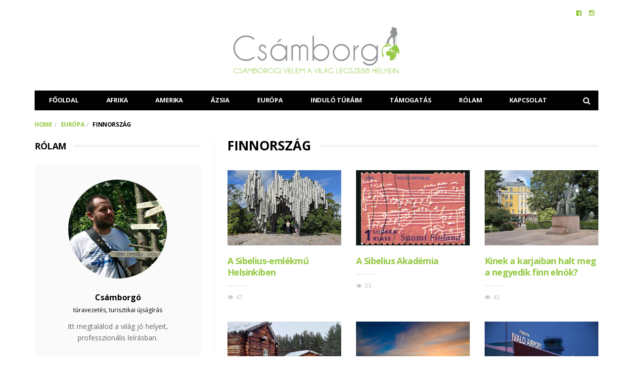

--- FILE ---
content_type: text/html; charset=UTF-8
request_url: https://csamborgo.hu/category/europa/finnorszag/
body_size: 12608
content:
<!DOCTYPE html>
<!--[if lt IE 7 ]><html class="ie ie6" lang="hu"> <![endif]-->
<!--[if IE 7 ]><html class="ie ie7" lang="hu"> <![endif]-->
<!--[if IE 8 ]><html class="ie ie8" lang="hu"> <![endif]-->
<!--[if (gte IE 9)|!(IE)]><!--><html lang="hu">
<head>

	<meta charset="UTF-8">
	<meta name="viewport" content="user-scalable=yes, width=device-width, initial-scale=1.0, maximum-scale=1">

	<!--[if IE]><meta http-equiv="X-UA-Compatible" content="IE=edge" /><![endif]-->

	<link rel="pingback" href="https://csamborgo.hu/xmlrpc.php">

	<title>Finnország &#8211; Csámborgó</title>
<meta name='robots' content='max-image-preview:large'/>
<link rel='dns-prefetch' href='//www.googletagmanager.com'/>
<link rel='dns-prefetch' href='//fonts.googleapis.com'/>
<link rel="alternate" type="application/rss+xml" title="Csámborgó &raquo; hírcsatorna" href="https://csamborgo.hu/feed/"/>
<link rel="alternate" type="application/rss+xml" title="Csámborgó &raquo; hozzászólás hírcsatorna" href="https://csamborgo.hu/comments/feed/"/>
<link rel="alternate" type="application/rss+xml" title="Csámborgó &raquo; Finnország kategória hírcsatorna" href="https://csamborgo.hu/category/europa/finnorszag/feed/"/>
<script type="text/javascript">//<![CDATA[
window._wpemojiSettings={"baseUrl":"https:\/\/s.w.org\/images\/core\/emoji\/15.0.3\/72x72\/","ext":".png","svgUrl":"https:\/\/s.w.org\/images\/core\/emoji\/15.0.3\/svg\/","svgExt":".svg","source":{"concatemoji":"https:\/\/csamborgo.hu\/wp-includes\/js\/wp-emoji-release.min.js?ver=6.6.2"}};!function(i,n){var o,s,e;function c(e){try{var t={supportTests:e,timestamp:(new Date).valueOf()};sessionStorage.setItem(o,JSON.stringify(t))}catch(e){}}function p(e,t,n){e.clearRect(0,0,e.canvas.width,e.canvas.height),e.fillText(t,0,0);var t=new Uint32Array(e.getImageData(0,0,e.canvas.width,e.canvas.height).data),r=(e.clearRect(0,0,e.canvas.width,e.canvas.height),e.fillText(n,0,0),new Uint32Array(e.getImageData(0,0,e.canvas.width,e.canvas.height).data));return t.every(function(e,t){return e===r[t]})}function u(e,t,n){switch(t){case"flag":return n(e,"\ud83c\udff3\ufe0f\u200d\u26a7\ufe0f","\ud83c\udff3\ufe0f\u200b\u26a7\ufe0f")?!1:!n(e,"\ud83c\uddfa\ud83c\uddf3","\ud83c\uddfa\u200b\ud83c\uddf3")&&!n(e,"\ud83c\udff4\udb40\udc67\udb40\udc62\udb40\udc65\udb40\udc6e\udb40\udc67\udb40\udc7f","\ud83c\udff4\u200b\udb40\udc67\u200b\udb40\udc62\u200b\udb40\udc65\u200b\udb40\udc6e\u200b\udb40\udc67\u200b\udb40\udc7f");case"emoji":return!n(e,"\ud83d\udc26\u200d\u2b1b","\ud83d\udc26\u200b\u2b1b")}return!1}function f(e,t,n){var r="undefined"!=typeof WorkerGlobalScope&&self instanceof WorkerGlobalScope?new OffscreenCanvas(300,150):i.createElement("canvas"),a=r.getContext("2d",{willReadFrequently:!0}),o=(a.textBaseline="top",a.font="600 32px Arial",{});return e.forEach(function(e){o[e]=t(a,e,n)}),o}function t(e){var t=i.createElement("script");t.src=e,t.defer=!0,i.head.appendChild(t)}"undefined"!=typeof Promise&&(o="wpEmojiSettingsSupports",s=["flag","emoji"],n.supports={everything:!0,everythingExceptFlag:!0},e=new Promise(function(e){i.addEventListener("DOMContentLoaded",e,{once:!0})}),new Promise(function(t){var n=function(){try{var e=JSON.parse(sessionStorage.getItem(o));if("object"==typeof e&&"number"==typeof e.timestamp&&(new Date).valueOf()<e.timestamp+604800&&"object"==typeof e.supportTests)return e.supportTests}catch(e){}return null}();if(!n){if("undefined"!=typeof Worker&&"undefined"!=typeof OffscreenCanvas&&"undefined"!=typeof URL&&URL.createObjectURL&&"undefined"!=typeof Blob)try{var e="postMessage("+f.toString()+"("+[JSON.stringify(s),u.toString(),p.toString()].join(",")+"));",r=new Blob([e],{type:"text/javascript"}),a=new Worker(URL.createObjectURL(r),{name:"wpTestEmojiSupports"});return void(a.onmessage=function(e){c(n=e.data),a.terminate(),t(n)})}catch(e){}c(n=f(s,u,p))}t(n)}).then(function(e){for(var t in e)n.supports[t]=e[t],n.supports.everything=n.supports.everything&&n.supports[t],"flag"!==t&&(n.supports.everythingExceptFlag=n.supports.everythingExceptFlag&&n.supports[t]);n.supports.everythingExceptFlag=n.supports.everythingExceptFlag&&!n.supports.flag,n.DOMReady=!1,n.readyCallback=function(){n.DOMReady=!0}}).then(function(){return e}).then(function(){var e;n.supports.everything||(n.readyCallback(),(e=n.source||{}).concatemoji?t(e.concatemoji):e.wpemoji&&e.twemoji&&(t(e.twemoji),t(e.wpemoji)))}))}((window,document),window._wpemojiSettings);
//]]></script>
<link rel='stylesheet' id='sbi_styles-css' href='https://csamborgo.hu/wp-content/plugins/instagram-feed/css/A.sbi-styles.min.css,qver=6.10.0.pagespeed.cf.p1u9oH-QiB.css' type='text/css' media='all'/>
<style id='wp-emoji-styles-inline-css' type='text/css'>img.wp-smiley,img.emoji{display:inline!important;border:none!important;box-shadow:none!important;height:1em!important;width:1em!important;margin:0 .07em!important;vertical-align:-.1em!important;background:none!important;padding:0!important}</style>
<link rel='stylesheet' id='wp-block-library-css' href='https://csamborgo.hu/wp-includes/css/dist/block-library/A.style.min.css,qver=6.6.2.pagespeed.cf.wKYjcZoIuW.css' type='text/css' media='all'/>
<style id='classic-theme-styles-inline-css' type='text/css'>.wp-block-button__link{color:#fff;background-color:#32373c;border-radius:9999px;box-shadow:none;text-decoration:none;padding:calc(.667em + 2px) calc(1.333em + 2px);font-size:1.125em}.wp-block-file__button{background:#32373c;color:#fff;text-decoration:none}</style>
<style id='global-styles-inline-css' type='text/css'>:root{--wp--preset--aspect-ratio--square:1;--wp--preset--aspect-ratio--4-3: 4/3;--wp--preset--aspect-ratio--3-4: 3/4;--wp--preset--aspect-ratio--3-2: 3/2;--wp--preset--aspect-ratio--2-3: 2/3;--wp--preset--aspect-ratio--16-9: 16/9;--wp--preset--aspect-ratio--9-16: 9/16;--wp--preset--color--black:#000;--wp--preset--color--cyan-bluish-gray:#abb8c3;--wp--preset--color--white:#fff;--wp--preset--color--pale-pink:#f78da7;--wp--preset--color--vivid-red:#cf2e2e;--wp--preset--color--luminous-vivid-orange:#ff6900;--wp--preset--color--luminous-vivid-amber:#fcb900;--wp--preset--color--light-green-cyan:#7bdcb5;--wp--preset--color--vivid-green-cyan:#00d084;--wp--preset--color--pale-cyan-blue:#8ed1fc;--wp--preset--color--vivid-cyan-blue:#0693e3;--wp--preset--color--vivid-purple:#9b51e0;--wp--preset--gradient--vivid-cyan-blue-to-vivid-purple:linear-gradient(135deg,rgba(6,147,227,1) 0%,#9b51e0 100%);--wp--preset--gradient--light-green-cyan-to-vivid-green-cyan:linear-gradient(135deg,#7adcb4 0%,#00d082 100%);--wp--preset--gradient--luminous-vivid-amber-to-luminous-vivid-orange:linear-gradient(135deg,rgba(252,185,0,1) 0%,rgba(255,105,0,1) 100%);--wp--preset--gradient--luminous-vivid-orange-to-vivid-red:linear-gradient(135deg,rgba(255,105,0,1) 0%,#cf2e2e 100%);--wp--preset--gradient--very-light-gray-to-cyan-bluish-gray:linear-gradient(135deg,#eee 0%,#a9b8c3 100%);--wp--preset--gradient--cool-to-warm-spectrum:linear-gradient(135deg,#4aeadc 0%,#9778d1 20%,#cf2aba 40%,#ee2c82 60%,#fb6962 80%,#fef84c 100%);--wp--preset--gradient--blush-light-purple:linear-gradient(135deg,#ffceec 0%,#9896f0 100%);--wp--preset--gradient--blush-bordeaux:linear-gradient(135deg,#fecda5 0%,#fe2d2d 50%,#6b003e 100%);--wp--preset--gradient--luminous-dusk:linear-gradient(135deg,#ffcb70 0%,#c751c0 50%,#4158d0 100%);--wp--preset--gradient--pale-ocean:linear-gradient(135deg,#fff5cb 0%,#b6e3d4 50%,#33a7b5 100%);--wp--preset--gradient--electric-grass:linear-gradient(135deg,#caf880 0%,#71ce7e 100%);--wp--preset--gradient--midnight:linear-gradient(135deg,#020381 0%,#2874fc 100%);--wp--preset--font-size--small:13px;--wp--preset--font-size--medium:20px;--wp--preset--font-size--large:36px;--wp--preset--font-size--x-large:42px;--wp--preset--spacing--20:.44rem;--wp--preset--spacing--30:.67rem;--wp--preset--spacing--40:1rem;--wp--preset--spacing--50:1.5rem;--wp--preset--spacing--60:2.25rem;--wp--preset--spacing--70:3.38rem;--wp--preset--spacing--80:5.06rem;--wp--preset--shadow--natural:6px 6px 9px rgba(0,0,0,.2);--wp--preset--shadow--deep:12px 12px 50px rgba(0,0,0,.4);--wp--preset--shadow--sharp:6px 6px 0 rgba(0,0,0,.2);--wp--preset--shadow--outlined:6px 6px 0 -3px rgba(255,255,255,1) , 6px 6px rgba(0,0,0,1);--wp--preset--shadow--crisp:6px 6px 0 rgba(0,0,0,1)}:where(.is-layout-flex){gap:.5em}:where(.is-layout-grid){gap:.5em}body .is-layout-flex{display:flex}.is-layout-flex{flex-wrap:wrap;align-items:center}.is-layout-flex > :is(*, div){margin:0}body .is-layout-grid{display:grid}.is-layout-grid > :is(*, div){margin:0}:where(.wp-block-columns.is-layout-flex){gap:2em}:where(.wp-block-columns.is-layout-grid){gap:2em}:where(.wp-block-post-template.is-layout-flex){gap:1.25em}:where(.wp-block-post-template.is-layout-grid){gap:1.25em}.has-black-color{color:var(--wp--preset--color--black)!important}.has-cyan-bluish-gray-color{color:var(--wp--preset--color--cyan-bluish-gray)!important}.has-white-color{color:var(--wp--preset--color--white)!important}.has-pale-pink-color{color:var(--wp--preset--color--pale-pink)!important}.has-vivid-red-color{color:var(--wp--preset--color--vivid-red)!important}.has-luminous-vivid-orange-color{color:var(--wp--preset--color--luminous-vivid-orange)!important}.has-luminous-vivid-amber-color{color:var(--wp--preset--color--luminous-vivid-amber)!important}.has-light-green-cyan-color{color:var(--wp--preset--color--light-green-cyan)!important}.has-vivid-green-cyan-color{color:var(--wp--preset--color--vivid-green-cyan)!important}.has-pale-cyan-blue-color{color:var(--wp--preset--color--pale-cyan-blue)!important}.has-vivid-cyan-blue-color{color:var(--wp--preset--color--vivid-cyan-blue)!important}.has-vivid-purple-color{color:var(--wp--preset--color--vivid-purple)!important}.has-black-background-color{background-color:var(--wp--preset--color--black)!important}.has-cyan-bluish-gray-background-color{background-color:var(--wp--preset--color--cyan-bluish-gray)!important}.has-white-background-color{background-color:var(--wp--preset--color--white)!important}.has-pale-pink-background-color{background-color:var(--wp--preset--color--pale-pink)!important}.has-vivid-red-background-color{background-color:var(--wp--preset--color--vivid-red)!important}.has-luminous-vivid-orange-background-color{background-color:var(--wp--preset--color--luminous-vivid-orange)!important}.has-luminous-vivid-amber-background-color{background-color:var(--wp--preset--color--luminous-vivid-amber)!important}.has-light-green-cyan-background-color{background-color:var(--wp--preset--color--light-green-cyan)!important}.has-vivid-green-cyan-background-color{background-color:var(--wp--preset--color--vivid-green-cyan)!important}.has-pale-cyan-blue-background-color{background-color:var(--wp--preset--color--pale-cyan-blue)!important}.has-vivid-cyan-blue-background-color{background-color:var(--wp--preset--color--vivid-cyan-blue)!important}.has-vivid-purple-background-color{background-color:var(--wp--preset--color--vivid-purple)!important}.has-black-border-color{border-color:var(--wp--preset--color--black)!important}.has-cyan-bluish-gray-border-color{border-color:var(--wp--preset--color--cyan-bluish-gray)!important}.has-white-border-color{border-color:var(--wp--preset--color--white)!important}.has-pale-pink-border-color{border-color:var(--wp--preset--color--pale-pink)!important}.has-vivid-red-border-color{border-color:var(--wp--preset--color--vivid-red)!important}.has-luminous-vivid-orange-border-color{border-color:var(--wp--preset--color--luminous-vivid-orange)!important}.has-luminous-vivid-amber-border-color{border-color:var(--wp--preset--color--luminous-vivid-amber)!important}.has-light-green-cyan-border-color{border-color:var(--wp--preset--color--light-green-cyan)!important}.has-vivid-green-cyan-border-color{border-color:var(--wp--preset--color--vivid-green-cyan)!important}.has-pale-cyan-blue-border-color{border-color:var(--wp--preset--color--pale-cyan-blue)!important}.has-vivid-cyan-blue-border-color{border-color:var(--wp--preset--color--vivid-cyan-blue)!important}.has-vivid-purple-border-color{border-color:var(--wp--preset--color--vivid-purple)!important}.has-vivid-cyan-blue-to-vivid-purple-gradient-background{background:var(--wp--preset--gradient--vivid-cyan-blue-to-vivid-purple)!important}.has-light-green-cyan-to-vivid-green-cyan-gradient-background{background:var(--wp--preset--gradient--light-green-cyan-to-vivid-green-cyan)!important}.has-luminous-vivid-amber-to-luminous-vivid-orange-gradient-background{background:var(--wp--preset--gradient--luminous-vivid-amber-to-luminous-vivid-orange)!important}.has-luminous-vivid-orange-to-vivid-red-gradient-background{background:var(--wp--preset--gradient--luminous-vivid-orange-to-vivid-red)!important}.has-very-light-gray-to-cyan-bluish-gray-gradient-background{background:var(--wp--preset--gradient--very-light-gray-to-cyan-bluish-gray)!important}.has-cool-to-warm-spectrum-gradient-background{background:var(--wp--preset--gradient--cool-to-warm-spectrum)!important}.has-blush-light-purple-gradient-background{background:var(--wp--preset--gradient--blush-light-purple)!important}.has-blush-bordeaux-gradient-background{background:var(--wp--preset--gradient--blush-bordeaux)!important}.has-luminous-dusk-gradient-background{background:var(--wp--preset--gradient--luminous-dusk)!important}.has-pale-ocean-gradient-background{background:var(--wp--preset--gradient--pale-ocean)!important}.has-electric-grass-gradient-background{background:var(--wp--preset--gradient--electric-grass)!important}.has-midnight-gradient-background{background:var(--wp--preset--gradient--midnight)!important}.has-small-font-size{font-size:var(--wp--preset--font-size--small)!important}.has-medium-font-size{font-size:var(--wp--preset--font-size--medium)!important}.has-large-font-size{font-size:var(--wp--preset--font-size--large)!important}.has-x-large-font-size{font-size:var(--wp--preset--font-size--x-large)!important}:where(.wp-block-post-template.is-layout-flex){gap:1.25em}:where(.wp-block-post-template.is-layout-grid){gap:1.25em}:where(.wp-block-columns.is-layout-flex){gap:2em}:where(.wp-block-columns.is-layout-grid){gap:2em}:root :where(.wp-block-pullquote){font-size:1.5em;line-height:1.6}</style>
<link rel='stylesheet' id='contact-form-7-css' href='https://csamborgo.hu/wp-content/plugins/contact-form-7/includes/css/A.styles.css,qver=6.0.6.pagespeed.cf.bkX63Rfd0q.css' type='text/css' media='all'/>
<link rel='stylesheet' id='barcelona-font-css' href='https://fonts.googleapis.com/css?family=Open+Sans%3A400%2C700%2C400italic&#038;ver=6.6.2#038;subset=latin,latin-ext' type='text/css' media='all'/>
<link rel='stylesheet' id='bootstrap-css' href='https://csamborgo.hu/wp-content/themes/barcelona/assets/css/A.bootstrap.min.css,qver=3.3.4.pagespeed.cf.lFuZMIKxl5.css' type='text/css' media='all'/>
<link rel='stylesheet' id='font-awesome-css' href='https://csamborgo.hu/wp-content/themes/barcelona/assets/css/A.font-awesome.min.css,qver=4.4.0.pagespeed.cf.iIGKnvKx_M.css' type='text/css' media='all'/>
<link rel='stylesheet' id='vs-preloader-css' href='https://csamborgo.hu/wp-content/themes/barcelona/assets/css/vspreloader.min.css,qver=6.6.2.pagespeed.ce.-Xq4K6Uq18.css' type='text/css' media='all'/>
<link rel='stylesheet' id='owl-carousel-css' href='https://csamborgo.hu/wp-content/themes/barcelona/assets/lib/owl-carousel/assets/A.owl.carousel.min.css,qver=2.0.0.pagespeed.cf.4i9masVANc.css' type='text/css' media='all'/>
<style id='owl-theme-css' media='all'>.owl-theme .owl-nav{margin-top:10px;text-align:center;-webkit-tap-highlight-color:transparent}.owl-theme .owl-nav [class*=owl-]{color:#FFF;font-size:14px;margin:5px;padding:4px 7px;background:#D6D6D6;display:inline-block;cursor:pointer;-webkit-border-radius:3px;-moz-border-radius:3px;border-radius:3px}.owl-theme .owl-nav [class*=owl-]:hover{background:#869791;color:#FFF;text-decoration:none}.owl-theme .owl-nav .disabled{opacity:.5;cursor:default}.owl-theme .owl-nav.disabled+.owl-dots{margin-top:10px}.owl-theme .owl-dots{text-align:center;-webkit-tap-highlight-color:transparent}.owl-theme .owl-dots .owl-dot{display:inline-block;zoom:1;*display:inline}.owl-theme .owl-dots .owl-dot span{width:10px;height:10px;margin:5px 7px;background:#D6D6D6;display:block;-webkit-backface-visibility:visible;-webkit-transition:opacity 200ms ease;-moz-transition:opacity 200ms ease;-ms-transition:opacity 200ms ease;-o-transition:opacity 200ms ease;transition:opacity 200ms ease;-webkit-border-radius:30px;-moz-border-radius:30px;border-radius:30px}.owl-theme .owl-dots .owl-dot.active span,.owl-theme .owl-dots .owl-dot:hover span{background:#869791}</style>
<link rel='stylesheet' id='jquery-boxer-css' href='https://csamborgo.hu/wp-content/themes/barcelona/assets/css/A.jquery.fs.boxer.min.css,qver=3.3.0.pagespeed.cf.IjiCrYoGc-.css' type='text/css' media='all'/>
<link rel='stylesheet' id='barcelona-stylesheet-css' href='https://csamborgo.hu/wp-content/themes/barcelona/A.style.css,qver=1.6.pagespeed.cf.95rRRf9R2n.css' type='text/css' media='all'/>

<!-- Google tag (gtag.js) snippet added by Site Kit -->
<!-- Google Analytics snippet added by Site Kit -->
<script type="text/javascript" src="https://www.googletagmanager.com/gtag/js?id=GT-WRCT4S2" id="google_gtagjs-js" async></script>
<script type="text/javascript" id="google_gtagjs-js-after">
/* <![CDATA[ */
window.dataLayer = window.dataLayer || [];function gtag(){dataLayer.push(arguments);}
gtag("set","linker",{"domains":["csamborgo.hu"]});
gtag("js", new Date());
gtag("set", "developer_id.dZTNiMT", true);
gtag("config", "GT-WRCT4S2");
 window._googlesitekit = window._googlesitekit || {}; window._googlesitekit.throttledEvents = []; window._googlesitekit.gtagEvent = (name, data) => { var key = JSON.stringify( { name, data } ); if ( !! window._googlesitekit.throttledEvents[ key ] ) { return; } window._googlesitekit.throttledEvents[ key ] = true; setTimeout( () => { delete window._googlesitekit.throttledEvents[ key ]; }, 5 ); gtag( "event", name, { ...data, event_source: "site-kit" } ); }; 
/* ]]> */
</script>
<script type="text/javascript" src="https://csamborgo.hu/wp-includes/js/jquery/jquery.min.js,qver=3.7.1.pagespeed.jm.PoWN7KAtLT.js" id="jquery-core-js"></script>
<script src="https://csamborgo.hu/wp-includes,_js,_jquery,_jquery-migrate.min.js,qver==3.4.1+wp-content,_themes,_barcelona,_assets,_js,_retina.min.js,qver==6.6.2.pagespeed.jc.kENQ_JMeRh.js"></script><script>eval(mod_pagespeed_VBSQFfAYzw);</script>
<script>eval(mod_pagespeed_hleF7IyhLM);</script>
<link rel="https://api.w.org/" href="https://csamborgo.hu/wp-json/"/><link rel="alternate" title="JSON" type="application/json" href="https://csamborgo.hu/wp-json/wp/v2/categories/49"/><link rel="EditURI" type="application/rsd+xml" title="RSD" href="https://csamborgo.hu/xmlrpc.php?rsd"/>
<meta name="generator" content="WordPress 6.6.2"/>
<meta name="generator" content="Site Kit by Google 1.171.0"/><link rel="apple-touch-icon-precomposed" sizes="57x57" href="https://csamborgo.hu/wp-content/uploads/2015/12/xfavicon-57.png.pagespeed.ic.aSf45ydnqB.webp"/>
<link rel="apple-touch-icon-precomposed" sizes="72x72" href="https://csamborgo.hu/wp-content/uploads/2015/12/xfavicon-72.png.pagespeed.ic.P9eMO82-ka.webp"/>
<link rel="apple-touch-icon-precomposed" sizes="144x144" href="https://csamborgo.hu/wp-content/uploads/2015/12/xfavicon-144.png.pagespeed.ic.PcvG5yW7R3.webp"/>
<link rel="icon" href="https://csamborgo.hu/wp-content/uploads/2015/12/xfavicon-32.png.pagespeed.ic.s904sMdzAr.webp"/>
<style type="text/css">body{font-family:'Open Sans',sans-serif}h1,h2,h3,h4,h5,h6{font-family:'Open Sans',sans-serif}</style>
<style type="text/css">a:link,a:visited{text-decoration:none;color:#95c944}#commentquiz{padding-left:15px}.spamkerdes{padding-right:15px}@media only screen and (min-width:1200px){.wpcf7-text{width:80%}}@media (max-width:767px){#page-wrapper{padding-top:60px}}@media only screen and (max-width:767px){.navbar-dark,.navbar-dark>.container{background-color:#494f50}}.post-content blockquote{background:url(https://csamborgo.hu/wp-content/uploads/2016/01/xcsamborgo-utleirasok.png.pagespeed.ic.Y1wNewGepq.webp) no-repeat 40px 20px;font-size:16px;font-weight:400;color:#95c944;min-height:90px;margin:0 0 20px;padding:25px 60px 0 100px;font-style:italic}.navbar-logo{width:400px}.navbar-logo{height:100px}.author-box .author-details{padding-left:0;font-size:14px}.post-content{text-align:justify}.wpcf7-text{width:100%}.tamogatas{margin:0 4px 8px 0;padding:10px 15px;border:1px solid #95c944;background:#95c944;color:#fff;font-size:16px;font-weight:600}a.tamogatas{color:#fff}a.tamogatas:hover{border-color:#010101;background:#010101;border-color:#010101;color:#fff}.box-header .btn-group .btn{font-size:16px}.barcelona-sc-tab .box-header .btn-group .btn{padding:12px 0}.category-indulo-turak .featured-posts .fp-box .post-meta .post-date{display:none}@media only screen and (min-width:992px){.sidebar-none .post-content,.sidebar-none .post-footer{width:750px!important}}::-moz-selection{background-color:#95c944}::selection{background-color:#95c944}</style>

</head>
<body data-rsssl=1 class="archive category category-finnorszag category-49 has-breadcrumb zoom-enabled">
<div id="fb-root"></div>
<script>window.fbAsyncInit=function(){FB.init({appId:'1196051457096113',status:true,xfbml:true,version:'v2.3'});};(function(d,s,id){var js,fjs=d.getElementsByTagName(s)[0];if(d.getElementById(id)){return;}js=d.createElement(s);js.id=id;js.src="//connect.facebook.net/hu_HU/sdk.js";fjs.parentNode.insertBefore(js,fjs);}(document,'script','facebook-jssdk'));</script>

<nav class="navbar navbar-static-top navbar-dark mega-menu-dark header-style-b sticky-logo-custom navbar-sticky has-nav-menu">

	<div class="navbar-inner">

		<div class="container">

						<div class="navbar-top clearfix">

				<div class="navbar-top-left clearfix">
									</div>

				<div class="navbar-top-right">
					<ul class="social-icons"><li><a target="_blank" href="https://www.facebook.com/csamborgo/" title="Facebook"><span class="fa fa-facebook-official"></span></a></li><li><a target="_blank" href="https://www.instagram.com/csamborgo/" title="Instagram"><span class="fa fa-instagram"></span></a></li></ul>				</div>

			</div><!-- .navbar-top -->
			
			<div class="navbar-header">

				<button type="button" class="navbar-toggle collapsed" data-toggle="collapse" data-target="#navbar" aria-expanded="false">
					<span class="sr-only">Menu</span>
					<span class="fa fa-navicon"></span>
				</button><!-- .navbar-toggle -->

								<button type="button" class="navbar-search btn-search">
					<span class="fa fa-search"></span>
				</button>
				
				
				<a href="https://csamborgo.hu/" class="navbar-logo">
					<span class="logo-location-header clearfix"><span class="logo-img logo-both logo-dark"><img src="https://csamborgo.hu/wp-content/uploads/2016/01/xcsamborgo-utazas-turavezeto-logo-1.png.pagespeed.ic.W-hdZsGDI3.webp" alt="Csámborgó" data-at2x="https://csamborgo.hu/wp-content/uploads/2016/01/csamborgo-utazas-turavezeto-logo-k-1.png"/></span><span class="logo-img logo-both logo-light"><img src="https://csamborgo.hu/wp-content/uploads/2016/01/xcsamborgo-utazas-turavezeto-logow-1.png.pagespeed.ic.MB4n-fFwYl.webp" alt="Csámborgó" data-at2x="https://csamborgo.hu/wp-content/uploads/2016/01/csamborgo-utazas-turavezeto-logo-kw-1.png"/></span></span><span class="logo-location-sticky_nav clearfix"><span class="logo-img logo-both logo-dark"><img src="https://csamborgo.hu/wp-content/uploads/2016/01/xcsamborgo-utazas-turavezeto-logow-1.png.pagespeed.ic.MB4n-fFwYl.webp" alt="Csámborgó"/></span><span class="logo-img logo-both logo-light"><img src="https://csamborgo.hu/wp-content/uploads/2016/01/xcsamborgo-utazas-turavezeto-logow-1.png.pagespeed.ic.MB4n-fFwYl.webp" alt="Csámborgó"/></span></span>				</a>

				
			</div><!-- .navbar-header -->

						<div id="navbar" class="navbar-collapse collapse">
			<ul id="menu-main-menu" class="navbar-nav nav"><li id="menu-item-94" class="menu-item menu-item-type-post_type menu-item-object-page menu-item-home menu-item-94"><a href="https://csamborgo.hu/">Főoldal</a></li>
<li id="menu-item-176" class="menu-item menu-item-type-taxonomy menu-item-object-category menu-item-176"><a href="https://csamborgo.hu/category/afrika/">Afrika</a></li>
<li id="menu-item-2180" class="menu-item menu-item-type-taxonomy menu-item-object-category menu-item-2180"><a href="https://csamborgo.hu/category/amerika/">Amerika</a></li>
<li id="menu-item-174" class="menu-item menu-item-type-taxonomy menu-item-object-category menu-item-174"><a href="https://csamborgo.hu/category/azsia/">Ázsia</a></li>
<li id="menu-item-175" class="menu-item menu-item-type-taxonomy menu-item-object-category current-category-ancestor menu-item-175"><a href="https://csamborgo.hu/category/europa/">Európa</a></li>
<li id="menu-item-4576" class="menu-item menu-item-type-custom menu-item-object-custom menu-item-4576"><a target="_blank" href="https://csamborgoturak.hu/">Induló túráim</a></li>
<li id="menu-item-2179" class="menu-item menu-item-type-post_type menu-item-object-page menu-item-2179"><a href="https://csamborgo.hu/tamogatas/">Támogatás</a></li>
<li id="menu-item-2184" class="menu-item menu-item-type-custom menu-item-object-custom menu-item-has-children menu-item-2184"><a href="https://csamborgo.hu/rolam/">Rólam</a>
<ul class="sub-menu">
	<li id="menu-item-173" class="menu-item menu-item-type-post_type menu-item-object-page menu-item-173"><a href="https://csamborgo.hu/rolam/">Rólam</a></li>
	<li id="menu-item-2183" class="menu-item menu-item-type-taxonomy menu-item-object-category menu-item-2183"><a href="https://csamborgo.hu/category/mediamegjelenesek/">Médiamegjelenések</a></li>
	<li id="menu-item-4319" class="menu-item menu-item-type-post_type menu-item-object-page menu-item-4319"><a href="https://csamborgo.hu/rolam/utasbiztositas/">Utasbiztosítás</a></li>
</ul>
</li>
<li id="menu-item-180" class="menu-item menu-item-type-post_type menu-item-object-page menu-item-180"><a href="https://csamborgo.hu/kapcsolat/">Kapcsolat</a></li>
<li class="search"><button class="btn btn-search"><span class="fa fa-search"></span></button></li></ul>			</div><!-- .navbar-collapse -->
			
		</div><!-- .container -->

	</div><!-- .navbar-inner -->

</nav><!-- .navbar -->

<div id="page-wrapper"><div class="breadcrumb-wrapper"><div class="container"><ol itemscope itemtype="http://schema.org/BreadcrumbList" class="breadcrumb"><li itemprop="itemListElement" itemscope itemtype="http://schema.org/ListItem"><a itemprop="item" href="https://csamborgo.hu/">Home</a><meta itemprop="position" content="1"/></li><li itemprop="itemListElement" itemscope itemtype="http://schema.org/ListItem"><a itemprop="item" href="https://csamborgo.hu/category/europa/"><span itemprop="name">Európa</span></a><meta itemprop="position" content="2"/></li><li itemprop="itemListElement" itemscope itemtype="http://schema.org/ListItem"><span itemprop="item"><span itemprop="name">Finnország</span></span><meta itemprop="position" content="3"/></li></ol></div></div><div class="container">

	<div class="row-primary sidebar-left clearfix has-sidebar">

		<main id="main" class="main">
		<div class="posts-box posts-box-8"><div class="box-header archive-header has-title"><h2 class="title">Finnország</h2></div><div class="posts-wrapper row">	<div class="col col-sm-4 mas-item">

		<article class="post-summary post-format-standard clearfix">

			<div class="post-image">

				<a href="https://csamborgo.hu/2026/01/07/a-sibelius-emlekmu-helsinkiben/" title="A Sibelius-emlékmű Helsinkiben">
					<img width="384" height="253" src="https://csamborgo.hu/wp-content/uploads/2026/01/xsibelius_emlekmu_csamborgo_00_1920-384x253.jpg.pagespeed.ic.NCfNgCZIQp.webp" class="attachment-barcelona-sm size-barcelona-sm wp-post-image" alt="" decoding="async" fetchpriority="high" srcset="https://csamborgo.hu/wp-content/uploads/2026/01/xsibelius_emlekmu_csamborgo_00_1920-384x253.jpg.pagespeed.ic.NCfNgCZIQp.webp 384w, https://csamborgo.hu/wp-content/uploads/2026/01/xsibelius_emlekmu_csamborgo_00_1920-294x194.jpg.pagespeed.ic.KIvqD_r1f0.webp 294w, https://csamborgo.hu/wp-content/uploads/2026/01/xsibelius_emlekmu_csamborgo_00_1920-768x506.jpg.pagespeed.ic.6nzr4n7HLr.webp 768w, https://csamborgo.hu/wp-content/uploads/2026/01/xsibelius_emlekmu_csamborgo_00_1920-1152x759.jpg.pagespeed.ic.nJ2vMG42SP.webp 1152w" sizes="(max-width: 384px) 100vw, 384px"/>				</a>

			</div><!-- .post-image -->

			<div class="post-details">

				<h2 class="post-title">
					<a href="https://csamborgo.hu/2026/01/07/a-sibelius-emlekmu-helsinkiben/">A Sibelius-emlékmű Helsinkiben</a>
				</h2>

				<ul class="post-meta clearfix"><li class="post-views"><span class="fa fa-eye"></span>47</li></ul>
			</div><!-- .post-details -->

		</article>

	</div>
		<div class="col col-sm-4 mas-item">

		<article class="post-summary post-format-standard clearfix">

			<div class="post-image">

				<a href="https://csamborgo.hu/2026/01/05/a-sibelius-akademia/" title="A Sibelius Akadémia">
					<img width="384" height="253" src="https://csamborgo.hu/wp-content/uploads/2026/01/xsibelius_akademiacsamborgo_00-384x253.jpg.pagespeed.ic.Yrlj5eoBFG.webp" class="attachment-barcelona-sm size-barcelona-sm wp-post-image" alt="" decoding="async" loading="lazy" srcset="https://csamborgo.hu/wp-content/uploads/2026/01/xsibelius_akademiacsamborgo_00-384x253.jpg.pagespeed.ic.Yrlj5eoBFG.webp 384w, https://csamborgo.hu/wp-content/uploads/2026/01/xsibelius_akademiacsamborgo_00-294x194.jpg.pagespeed.ic.TKRIs1ue_n.webp 294w, https://csamborgo.hu/wp-content/uploads/2026/01/xsibelius_akademiacsamborgo_00-768x506.jpg.pagespeed.ic.kLTelm2q8A.webp 768w, https://csamborgo.hu/wp-content/uploads/2026/01/xsibelius_akademiacsamborgo_00-1152x759.jpg.pagespeed.ic.sWKxCuzcwW.webp 1152w" sizes="(max-width: 384px) 100vw, 384px"/>				</a>

			</div><!-- .post-image -->

			<div class="post-details">

				<h2 class="post-title">
					<a href="https://csamborgo.hu/2026/01/05/a-sibelius-akademia/">A Sibelius Akadémia</a>
				</h2>

				<ul class="post-meta clearfix"><li class="post-views"><span class="fa fa-eye"></span>33</li></ul>
			</div><!-- .post-details -->

		</article>

	</div>
		<div class="col col-sm-4 mas-item">

		<article class="post-summary post-format-standard clearfix">

			<div class="post-image">

				<a href="https://csamborgo.hu/2025/12/31/kinek-a-karjaiban-halt-meg-a-negyedik-finn-elnok/" title="Kinek a karjaiban halt meg a negyedik finn elnök?">
					<img width="384" height="253" src="https://csamborgo.hu/wp-content/uploads/2025/12/kallio_csamborgo_00_1920-384x253.jpg" class="attachment-barcelona-sm size-barcelona-sm wp-post-image" alt="" decoding="async" loading="lazy" srcset="https://csamborgo.hu/wp-content/uploads/2025/12/kallio_csamborgo_00_1920-384x253.jpg 384w, https://csamborgo.hu/wp-content/uploads/2025/12/kallio_csamborgo_00_1920-294x194.jpg 294w, https://csamborgo.hu/wp-content/uploads/2025/12/kallio_csamborgo_00_1920-768x506.jpg 768w, https://csamborgo.hu/wp-content/uploads/2025/12/kallio_csamborgo_00_1920-1152x759.jpg 1152w" sizes="(max-width: 384px) 100vw, 384px"/>				</a>

			</div><!-- .post-image -->

			<div class="post-details">

				<h2 class="post-title">
					<a href="https://csamborgo.hu/2025/12/31/kinek-a-karjaiban-halt-meg-a-negyedik-finn-elnok/">Kinek a karjaiban halt meg a negyedik finn elnök?</a>
				</h2>

				<ul class="post-meta clearfix"><li class="post-views"><span class="fa fa-eye"></span>42</li></ul>
			</div><!-- .post-details -->

		</article>

	</div>
		<div class="col col-sm-4 mas-item">

		<article class="post-summary post-format-standard clearfix">

			<div class="post-image">

				<a href="https://csamborgo.hu/2025/03/05/inari-a-finn-szami-kultura-fovarosa/" title="Inari, a finn számi kultúra fővárosa">
					<img width="384" height="253" src="https://csamborgo.hu/wp-content/uploads/2025/03/20250306_151630-384x253.jpg" class="attachment-barcelona-sm size-barcelona-sm wp-post-image" alt="" decoding="async" loading="lazy" srcset="https://csamborgo.hu/wp-content/uploads/2025/03/20250306_151630-384x253.jpg 384w, https://csamborgo.hu/wp-content/uploads/2025/03/20250306_151630-294x194.jpg 294w, https://csamborgo.hu/wp-content/uploads/2025/03/20250306_151630-768x506.jpg 768w, https://csamborgo.hu/wp-content/uploads/2025/03/20250306_151630-1152x759.jpg 1152w" sizes="(max-width: 384px) 100vw, 384px"/>				</a>

			</div><!-- .post-image -->

			<div class="post-details">

				<h2 class="post-title">
					<a href="https://csamborgo.hu/2025/03/05/inari-a-finn-szami-kultura-fovarosa/">Inari, a finn számi kultúra fővárosa</a>
				</h2>

				<ul class="post-meta clearfix"><li class="post-views"><span class="fa fa-eye"></span>182</li></ul>
			</div><!-- .post-details -->

		</article>

	</div>
		<div class="col col-sm-4 mas-item">

		<article class="post-summary post-format-standard clearfix">

			<div class="post-image">

				<a href="https://csamborgo.hu/2025/02/28/saariselka-europa-legeszakibb-siterepe/" title="Saariselkä, Európa legészakibb síterepe">
					<img width="384" height="253" src="https://csamborgo.hu/wp-content/uploads/2025/02/saariselka_csamborgo_00_1920-384x253.jpg" class="attachment-barcelona-sm size-barcelona-sm wp-post-image" alt="" decoding="async" loading="lazy" srcset="https://csamborgo.hu/wp-content/uploads/2025/02/saariselka_csamborgo_00_1920-384x253.jpg 384w, https://csamborgo.hu/wp-content/uploads/2025/02/saariselka_csamborgo_00_1920-294x194.jpg 294w, https://csamborgo.hu/wp-content/uploads/2025/02/saariselka_csamborgo_00_1920-768x506.jpg 768w, https://csamborgo.hu/wp-content/uploads/2025/02/saariselka_csamborgo_00_1920-1152x759.jpg 1152w" sizes="(max-width: 384px) 100vw, 384px"/>				</a>

			</div><!-- .post-image -->

			<div class="post-details">

				<h2 class="post-title">
					<a href="https://csamborgo.hu/2025/02/28/saariselka-europa-legeszakibb-siterepe/">Saariselkä, Európa legészakibb síterepe</a>
				</h2>

				<ul class="post-meta clearfix"><li class="post-views"><span class="fa fa-eye"></span>118</li></ul>
			</div><!-- .post-details -->

		</article>

	</div>
		<div class="col col-sm-4 mas-item">

		<article class="post-summary post-format-standard clearfix">

			<div class="post-image">

				<a href="https://csamborgo.hu/2025/02/25/ivalo-finnorszag-es-az-eu-legeszakibb-reptere/" title="Ivalo, Finnország és az EU legészakibb reptere">
					<img width="384" height="253" src="https://csamborgo.hu/wp-content/uploads/2025/02/ivalo_csamborgo_00_1920-384x253.jpg" class="attachment-barcelona-sm size-barcelona-sm wp-post-image" alt="" decoding="async" loading="lazy" srcset="https://csamborgo.hu/wp-content/uploads/2025/02/ivalo_csamborgo_00_1920-384x253.jpg 384w, https://csamborgo.hu/wp-content/uploads/2025/02/ivalo_csamborgo_00_1920-294x194.jpg 294w, https://csamborgo.hu/wp-content/uploads/2025/02/ivalo_csamborgo_00_1920-768x506.jpg 768w, https://csamborgo.hu/wp-content/uploads/2025/02/ivalo_csamborgo_00_1920-1152x759.jpg 1152w" sizes="(max-width: 384px) 100vw, 384px"/>				</a>

			</div><!-- .post-image -->

			<div class="post-details">

				<h2 class="post-title">
					<a href="https://csamborgo.hu/2025/02/25/ivalo-finnorszag-es-az-eu-legeszakibb-reptere/">Ivalo, Finnország és az EU legészakibb reptere</a>
				</h2>

				<ul class="post-meta clearfix"><li class="post-views"><span class="fa fa-eye"></span>116</li></ul>
			</div><!-- .post-details -->

		</article>

	</div>
		<div class="col col-sm-4 mas-item">

		<article class="post-summary post-format-standard clearfix">

			<div class="post-image">

				<a href="https://csamborgo.hu/2025/01/04/lappfold-egy-orszag-es-hany-lappfold-van/" title="Lappföld egy ország? És hány Lappföld van?">
					<img width="384" height="253" src="https://csamborgo.hu/wp-content/uploads/2025/01/lappfold_csamborgo_00_1920-384x253.jpg" class="attachment-barcelona-sm size-barcelona-sm wp-post-image" alt="" decoding="async" loading="lazy" srcset="https://csamborgo.hu/wp-content/uploads/2025/01/lappfold_csamborgo_00_1920-384x253.jpg 384w, https://csamborgo.hu/wp-content/uploads/2025/01/lappfold_csamborgo_00_1920-294x194.jpg 294w, https://csamborgo.hu/wp-content/uploads/2025/01/lappfold_csamborgo_00_1920-768x506.jpg 768w, https://csamborgo.hu/wp-content/uploads/2025/01/lappfold_csamborgo_00_1920-1152x759.jpg 1152w" sizes="(max-width: 384px) 100vw, 384px"/>				</a>

			</div><!-- .post-image -->

			<div class="post-details">

				<h2 class="post-title">
					<a href="https://csamborgo.hu/2025/01/04/lappfold-egy-orszag-es-hany-lappfold-van/">Lappföld egy ország? És hány Lappföld van?</a>
				</h2>

				<ul class="post-meta clearfix"><li class="post-views"><span class="fa fa-eye"></span>312</li></ul>
			</div><!-- .post-details -->

		</article>

	</div>
		<div class="col col-sm-4 mas-item">

		<article class="post-summary post-format-standard clearfix">

			<div class="post-image">

				<a href="https://csamborgo.hu/2023/07/29/az-eszaki-sarkkor-es-az-arktisz/" title="Az északi sarkkör és az Arktisz">
					<img width="384" height="253" src="https://csamborgo.hu/wp-content/uploads/2023/07/arktisz_csamborgo_00_1920-384x253.jpg" class="attachment-barcelona-sm size-barcelona-sm wp-post-image" alt="" decoding="async" loading="lazy" srcset="https://csamborgo.hu/wp-content/uploads/2023/07/arktisz_csamborgo_00_1920-384x253.jpg 384w, https://csamborgo.hu/wp-content/uploads/2023/07/arktisz_csamborgo_00_1920-294x194.jpg 294w, https://csamborgo.hu/wp-content/uploads/2023/07/arktisz_csamborgo_00_1920-768x506.jpg 768w, https://csamborgo.hu/wp-content/uploads/2023/07/arktisz_csamborgo_00_1920-1152x759.jpg 1152w" sizes="(max-width: 384px) 100vw, 384px"/>				</a>

			</div><!-- .post-image -->

			<div class="post-details">

				<h2 class="post-title">
					<a href="https://csamborgo.hu/2023/07/29/az-eszaki-sarkkor-es-az-arktisz/">Az északi sarkkör és az Arktisz</a>
				</h2>

				<ul class="post-meta clearfix"><li class="post-views"><span class="fa fa-eye"></span>4,062</li></ul>
			</div><!-- .post-details -->

		</article>

	</div>
		<div class="col col-sm-4 mas-item">

		<article class="post-summary post-format-standard clearfix">

			<div class="post-image">

				<a href="https://csamborgo.hu/2016/11/01/a-finn-kultfovaros-turku/" title="A finn kultfőváros, Turku">
					<img width="384" height="253" src="https://csamborgo.hu/wp-content/uploads/2016/11/00-fokep-384x253.jpg" class="attachment-barcelona-sm size-barcelona-sm wp-post-image" alt="" decoding="async" loading="lazy" srcset="https://csamborgo.hu/wp-content/uploads/2016/11/00-fokep-384x253.jpg 384w, https://csamborgo.hu/wp-content/uploads/2016/11/00-fokep-294x194.jpg 294w, https://csamborgo.hu/wp-content/uploads/2016/11/00-fokep-768x506.jpg 768w, https://csamborgo.hu/wp-content/uploads/2016/11/00-fokep-1152x759.jpg 1152w" sizes="(max-width: 384px) 100vw, 384px"/>				</a>

			</div><!-- .post-image -->

			<div class="post-details">

				<h2 class="post-title">
					<a href="https://csamborgo.hu/2016/11/01/a-finn-kultfovaros-turku/">A finn kultfőváros, Turku</a>
				</h2>

				<ul class="post-meta clearfix"><li class="post-views"><span class="fa fa-eye"></span>2,706</li></ul>
			</div><!-- .post-details -->

		</article>

	</div>
	</div></div>		</main>

		<aside id="sidebar" class="sidebar-sticky">

	<div class="sidebar-inner">

		<div id="barcelona-about-me-2" class="sidebar-widget barcelona-widget-about-me"><div class="widget-title"><h2 class="title">Rólam</h2></div>			<div class="about-me">

				<p class="about-image"><img src="https://csamborgo.hu/wp-content/uploads/2016/01/xbarna-bela-csamborgo.jpg.pagespeed.ic.hGgngmZOCj.webp" alt="Csámborgó"/></p><h2 class="about-name">Csámborgó</h2><h4 class="about-job-title">túravezetés, turisztikai újságírás</h4>				<p class="description">
					Itt megtalálod a világ jó helyeit, professzionális leírásban.				</p>

			</div>
			</div><div id="categories-4" class="sidebar-widget widget_categories"><div class="widget-title"><h2 class="title">Cikkek kategória szerint</h2></div>
			<ul>
					<li class="cat-item cat-item-31"><a href="https://csamborgo.hu/category/afrika/">Afrika</a> (39)
<ul class='children'>
	<li class="cat-item cat-item-1287"><a href="https://csamborgo.hu/category/afrika/algeria/">Algéria</a> (3)
</li>
	<li class="cat-item cat-item-1363"><a href="https://csamborgo.hu/category/afrika/botswana/">Botswana</a> (5)
</li>
	<li class="cat-item cat-item-1353"><a href="https://csamborgo.hu/category/afrika/del-afrikai-koztarsasag/">Dél-Afrikai Köztársaság</a> (5)
</li>
	<li class="cat-item cat-item-47"><a href="https://csamborgo.hu/category/afrika/egyiptom/">Egyiptom</a> (7)
</li>
	<li class="cat-item cat-item-947"><a href="https://csamborgo.hu/category/afrika/kenya/">Kenya</a> (3)
</li>
	<li class="cat-item cat-item-88"><a href="https://csamborgo.hu/category/afrika/marokko/">Marokkó</a> (2)
</li>
	<li class="cat-item cat-item-1019"><a href="https://csamborgo.hu/category/afrika/namibia/">Namíbia</a> (4)
</li>
	<li class="cat-item cat-item-1435"><a href="https://csamborgo.hu/category/afrika/seychelle-szigetek/">Seychelle-szigetek</a> (4)
</li>
	<li class="cat-item cat-item-87"><a href="https://csamborgo.hu/category/afrika/tunezia/">Tunézia</a> (4)
</li>
	<li class="cat-item cat-item-1508"><a href="https://csamborgo.hu/category/afrika/zambia/">Zambia</a> (2)
</li>
	<li class="cat-item cat-item-1367"><a href="https://csamborgo.hu/category/afrika/zimbabwe/">Zimbabwe</a> (3)
</li>
	<li class="cat-item cat-item-912"><a href="https://csamborgo.hu/category/afrika/zold-foki-szigetek/">Zöld-foki szigetek</a> (9)
</li>
</ul>
</li>
	<li class="cat-item cat-item-446"><a href="https://csamborgo.hu/category/amerika/">Amerika</a> (68)
<ul class='children'>
	<li class="cat-item cat-item-1420"><a href="https://csamborgo.hu/category/amerika/barbados/">Barbados</a> (1)
</li>
	<li class="cat-item cat-item-1123"><a href="https://csamborgo.hu/category/amerika/belize/">Belize</a> (2)
</li>
	<li class="cat-item cat-item-1220"><a href="https://csamborgo.hu/category/amerika/bolivia/">Bolívia</a> (1)
</li>
	<li class="cat-item cat-item-898"><a href="https://csamborgo.hu/category/amerika/costa-rica/">Costa Rica</a> (3)
</li>
	<li class="cat-item cat-item-941"><a href="https://csamborgo.hu/category/amerika/el-salvador/">El Salvador</a> (1)
</li>
	<li class="cat-item cat-item-1424"><a href="https://csamborgo.hu/category/amerika/grenada/">Grenada</a> (1)
</li>
	<li class="cat-item cat-item-459"><a href="https://csamborgo.hu/category/amerika/gronland/">Grönland</a> (16)
</li>
	<li class="cat-item cat-item-972"><a href="https://csamborgo.hu/category/amerika/guatemala/">Guatemala</a> (1)
</li>
	<li class="cat-item cat-item-447"><a href="https://csamborgo.hu/category/amerika/kanada/">Kanada</a> (13)
</li>
	<li class="cat-item cat-item-1215"><a href="https://csamborgo.hu/category/amerika/kolumbia/">Kolumbia</a> (6)
</li>
	<li class="cat-item cat-item-1214"><a href="https://csamborgo.hu/category/amerika/kuba/">Kuba</a> (2)
</li>
	<li class="cat-item cat-item-1111"><a href="https://csamborgo.hu/category/amerika/martinique-fr/">Martinique (Fr.)</a> (3)
</li>
	<li class="cat-item cat-item-1180"><a href="https://csamborgo.hu/category/amerika/mexiko/">Mexikó</a> (3)
</li>
	<li class="cat-item cat-item-1043"><a href="https://csamborgo.hu/category/amerika/peru/">Peru</a> (2)
</li>
	<li class="cat-item cat-item-1077"><a href="https://csamborgo.hu/category/amerika/saint-lucia/">Saint Lucia</a> (2)
</li>
	<li class="cat-item cat-item-1425"><a href="https://csamborgo.hu/category/amerika/saint-vincent-es-a-grenadine-szigetek/">Saint Vincent és a Grenadine-szigetek</a> (2)
</li>
	<li class="cat-item cat-item-448"><a href="https://csamborgo.hu/category/amerika/usa/">USA</a> (21)
</li>
	<li class="cat-item cat-item-1226"><a href="https://csamborgo.hu/category/amerika/venezuela/">Venezuela</a> (2)
</li>
</ul>
</li>
	<li class="cat-item cat-item-30"><a href="https://csamborgo.hu/category/azsia/">Ázsia</a> (145)
<ul class='children'>
	<li class="cat-item cat-item-1398"><a href="https://csamborgo.hu/category/azsia/afganisztan/">Afganisztán</a> (1)
</li>
	<li class="cat-item cat-item-201"><a href="https://csamborgo.hu/category/azsia/azerbajdzsan-azsia/">Azerbajdzsán</a> (1)
</li>
	<li class="cat-item cat-item-1107"><a href="https://csamborgo.hu/category/azsia/bahrein/">Bahrein</a> (1)
</li>
	<li class="cat-item cat-item-1514"><a href="https://csamborgo.hu/category/azsia/bhutan/">Bhután</a> (1)
</li>
	<li class="cat-item cat-item-999"><a href="https://csamborgo.hu/category/azsia/ciprus/">Ciprus</a> (12)
</li>
	<li class="cat-item cat-item-1040"><a href="https://csamborgo.hu/category/azsia/ciszjordania/">Ciszjordánia</a> (2)
</li>
	<li class="cat-item cat-item-1345"><a href="https://csamborgo.hu/category/azsia/del-korea/">Dél-Korea</a> (2)
</li>
	<li class="cat-item cat-item-46"><a href="https://csamborgo.hu/category/azsia/egyesult-arab-emirsegek/">Egyesült Arab Emírségek</a> (6)
</li>
	<li class="cat-item cat-item-52"><a href="https://csamborgo.hu/category/azsia/fulop-szigetek/">Fülöp-szigetek</a> (3)
</li>
	<li class="cat-item cat-item-53"><a href="https://csamborgo.hu/category/azsia/gruzia/">Grúzia</a> (4)
</li>
	<li class="cat-item cat-item-56"><a href="https://csamborgo.hu/category/azsia/hong-kong/">Hong Kong</a> (2)
</li>
	<li class="cat-item cat-item-33"><a href="https://csamborgo.hu/category/azsia/india/">India</a> (13)
</li>
	<li class="cat-item cat-item-32"><a href="https://csamborgo.hu/category/azsia/indonezia/">Indonézia</a> (2)
</li>
	<li class="cat-item cat-item-1201"><a href="https://csamborgo.hu/category/azsia/irak/">Irak</a> (10)
</li>
	<li class="cat-item cat-item-57"><a href="https://csamborgo.hu/category/azsia/iran/">Irán</a> (4)
</li>
	<li class="cat-item cat-item-60"><a href="https://csamborgo.hu/category/azsia/izrael/">Izrael</a> (9)
</li>
	<li class="cat-item cat-item-1315"><a href="https://csamborgo.hu/category/azsia/japan/">Japán</a> (5)
</li>
	<li class="cat-item cat-item-1341"><a href="https://csamborgo.hu/category/azsia/jemen/">Jemen</a> (5)
</li>
	<li class="cat-item cat-item-61"><a href="https://csamborgo.hu/category/azsia/jordania/">Jordánia</a> (9)
</li>
	<li class="cat-item cat-item-222"><a href="https://csamborgo.hu/category/azsia/kambodzsa/">Kambodzsa</a> (4)
</li>
	<li class="cat-item cat-item-837"><a href="https://csamborgo.hu/category/azsia/katar/">Katar</a> (2)
</li>
	<li class="cat-item cat-item-681"><a href="https://csamborgo.hu/category/azsia/kazahsztan/">Kazahsztán</a> (2)
</li>
	<li class="cat-item cat-item-62"><a href="https://csamborgo.hu/category/azsia/kina/">Kína</a> (5)
</li>
	<li class="cat-item cat-item-555"><a href="https://csamborgo.hu/category/azsia/kirgizisztan/">Kirgizisztán</a> (2)
</li>
	<li class="cat-item cat-item-1194"><a href="https://csamborgo.hu/category/azsia/kuvait/">Kuvait</a> (5)
</li>
	<li class="cat-item cat-item-63"><a href="https://csamborgo.hu/category/azsia/laosz/">Laosz</a> (1)
</li>
	<li class="cat-item cat-item-934"><a href="https://csamborgo.hu/category/azsia/libanon/">Libanon</a> (2)
</li>
	<li class="cat-item cat-item-69"><a href="https://csamborgo.hu/category/azsia/malajzia/">Malajzia</a> (2)
</li>
	<li class="cat-item cat-item-1333"><a href="https://csamborgo.hu/category/azsia/nepal/">Nepál</a> (3)
</li>
	<li class="cat-item cat-item-262"><a href="https://csamborgo.hu/category/azsia/oman/">Omán</a> (7)
</li>
	<li class="cat-item cat-item-637"><a href="https://csamborgo.hu/category/azsia/ormenyorszag/">Örményország</a> (1)
</li>
	<li class="cat-item cat-item-1397"><a href="https://csamborgo.hu/category/azsia/pakisztan/">Pakisztán</a> (6)
</li>
	<li class="cat-item cat-item-760"><a href="https://csamborgo.hu/category/azsia/sri-lanka/">Srí Lanka</a> (3)
</li>
	<li class="cat-item cat-item-1082"><a href="https://csamborgo.hu/category/azsia/szaud-arabia/">Szaúd-Arábia</a> (3)
</li>
	<li class="cat-item cat-item-809"><a href="https://csamborgo.hu/category/azsia/sziria/">Szíria</a> (3)
</li>
	<li class="cat-item cat-item-1143"><a href="https://csamborgo.hu/category/azsia/tadzsikisztan/">Tádzsikisztán</a> (4)
</li>
	<li class="cat-item cat-item-1061"><a href="https://csamborgo.hu/category/azsia/tajvan/">Tajvan</a> (2)
</li>
	<li class="cat-item cat-item-281"><a href="https://csamborgo.hu/category/azsia/torokorszag/">Törökország</a> (18)
</li>
	<li class="cat-item cat-item-1322"><a href="https://csamborgo.hu/category/azsia/turkmenisztan/">Türkmenisztán</a> (2)
</li>
	<li class="cat-item cat-item-978"><a href="https://csamborgo.hu/category/azsia/uzbegisztan/">Üzbegisztán</a> (4)
</li>
	<li class="cat-item cat-item-568"><a href="https://csamborgo.hu/category/azsia/vietnam/">Vietnam</a> (3)
</li>
</ul>
</li>
	<li class="cat-item cat-item-29 current-cat-parent current-cat-ancestor"><a href="https://csamborgo.hu/category/europa/">Európa</a> (332)
<ul class='children'>
	<li class="cat-item cat-item-38"><a href="https://csamborgo.hu/category/europa/albania/">Albánia</a> (4)
</li>
	<li class="cat-item cat-item-1205"><a href="https://csamborgo.hu/category/europa/andorra/">Andorra</a> (1)
</li>
	<li class="cat-item cat-item-39"><a href="https://csamborgo.hu/category/europa/ausztria/">Ausztria</a> (13)
</li>
	<li class="cat-item cat-item-1466"><a href="https://csamborgo.hu/category/europa/belarusz/">Belarusz</a> (5)
</li>
	<li class="cat-item cat-item-41"><a href="https://csamborgo.hu/category/europa/belgium/">Belgium</a> (5)
</li>
	<li class="cat-item cat-item-42"><a href="https://csamborgo.hu/category/europa/bosznia-hercegovina/">Bosznia-Hercegovina</a> (3)
</li>
	<li class="cat-item cat-item-43"><a href="https://csamborgo.hu/category/europa/bulgaria/">Bulgária</a> (6)
</li>
	<li class="cat-item cat-item-44"><a href="https://csamborgo.hu/category/europa/csehorszag/">Csehország</a> (4)
</li>
	<li class="cat-item cat-item-45"><a href="https://csamborgo.hu/category/europa/dania/">Dánia</a> (21)
</li>
	<li class="cat-item cat-item-966"><a href="https://csamborgo.hu/category/europa/esztorszag/">Észtország</a> (2)
</li>
	<li class="cat-item cat-item-905"><a href="https://csamborgo.hu/category/europa/feroer-szigetek/">Feröer-szigetek</a> (2)
</li>
	<li class="cat-item cat-item-49 current-cat"><a aria-current="page" href="https://csamborgo.hu/category/europa/finnorszag/">Finnország</a> (9)
</li>
	<li class="cat-item cat-item-50"><a href="https://csamborgo.hu/category/europa/franciaorszag/">Franciaország</a> (14)
</li>
	<li class="cat-item cat-item-51"><a href="https://csamborgo.hu/category/europa/gorogorszag/">Görögország</a> (33)
</li>
	<li class="cat-item cat-item-55"><a href="https://csamborgo.hu/category/europa/hollandia/">Hollandia</a> (4)
</li>
	<li class="cat-item cat-item-58"><a href="https://csamborgo.hu/category/europa/horvatorszag/">Horvátország</a> (7)
</li>
	<li class="cat-item cat-item-59"><a href="https://csamborgo.hu/category/europa/irorszag/">Írország</a> (6)
</li>
	<li class="cat-item cat-item-884"><a href="https://csamborgo.hu/category/europa/izland/">Izland</a> (9)
</li>
	<li class="cat-item cat-item-754"><a href="https://csamborgo.hu/category/europa/koszovo/">Koszovó</a> (4)
</li>
	<li class="cat-item cat-item-65"><a href="https://csamborgo.hu/category/europa/lengyelorszag-europa/">Lengyelország</a> (17)
</li>
	<li class="cat-item cat-item-66"><a href="https://csamborgo.hu/category/europa/lettorszag/">Lettország</a> (2)
</li>
	<li class="cat-item cat-item-67"><a href="https://csamborgo.hu/category/europa/liechtenstein/">Liechtenstein</a> (1)
</li>
	<li class="cat-item cat-item-1150"><a href="https://csamborgo.hu/category/europa/litvania/">Litvánia</a> (7)
</li>
	<li class="cat-item cat-item-131"><a href="https://csamborgo.hu/category/europa/macedonia/">Macedónia</a> (4)
</li>
	<li class="cat-item cat-item-307"><a href="https://csamborgo.hu/category/europa/magyarorszag/">Magyarország</a> (22)
</li>
	<li class="cat-item cat-item-422"><a href="https://csamborgo.hu/category/europa/malta/">Málta</a> (13)
</li>
	<li class="cat-item cat-item-1115"><a href="https://csamborgo.hu/category/europa/moldavia/">Moldávia</a> (4)
</li>
	<li class="cat-item cat-item-520"><a href="https://csamborgo.hu/category/europa/monaco/">Monaco</a> (1)
</li>
	<li class="cat-item cat-item-176"><a href="https://csamborgo.hu/category/europa/montenegro/">Montenegro</a> (2)
</li>
	<li class="cat-item cat-item-233"><a href="https://csamborgo.hu/category/europa/nagy-britannia/">Nagy-Britannia</a> (20)
</li>
	<li class="cat-item cat-item-115"><a href="https://csamborgo.hu/category/europa/nemetorszag/">Németország</a> (12)
</li>
	<li class="cat-item cat-item-142"><a href="https://csamborgo.hu/category/europa/norvegia/">Norvégia</a> (17)
</li>
	<li class="cat-item cat-item-76"><a href="https://csamborgo.hu/category/europa/olaszorszag-europa/">Olaszország</a> (16)
</li>
	<li class="cat-item cat-item-961"><a href="https://csamborgo.hu/category/europa/portugalia/">Portugália</a> (17)
</li>
	<li class="cat-item cat-item-93"><a href="https://csamborgo.hu/category/europa/romania/">Románia</a> (16)
</li>
	<li class="cat-item cat-item-479"><a href="https://csamborgo.hu/category/europa/san-marino/">San Marino</a> (1)
</li>
	<li class="cat-item cat-item-119"><a href="https://csamborgo.hu/category/europa/spanyolorszag/">Spanyolország</a> (11)
</li>
	<li class="cat-item cat-item-243"><a href="https://csamborgo.hu/category/europa/svajc/">Svájc</a> (9)
</li>
	<li class="cat-item cat-item-94"><a href="https://csamborgo.hu/category/europa/svedorszag/">Svédország</a> (11)
</li>
	<li class="cat-item cat-item-189"><a href="https://csamborgo.hu/category/europa/szerbia/">Szerbia</a> (5)
</li>
	<li class="cat-item cat-item-103"><a href="https://csamborgo.hu/category/europa/szlovakia/">Szlovákia</a> (13)
</li>
	<li class="cat-item cat-item-72"><a href="https://csamborgo.hu/category/europa/szlovenia/">Szlovénia</a> (7)
</li>
	<li class="cat-item cat-item-251"><a href="https://csamborgo.hu/category/europa/ukrajna/">Ukrajna</a> (3)
</li>
</ul>
</li>
	<li class="cat-item cat-item-449"><a href="https://csamborgo.hu/category/mediamegjelenesek/">Médiamegjelenések</a> (2)
</li>
	<li class="cat-item cat-item-1407"><a href="https://csamborgo.hu/category/uj-zeland/">Új-Zéland</a> (5)
</li>
	<li class="cat-item cat-item-1"><a href="https://csamborgo.hu/category/uncategorized/">Uncategorized</a> (15)
</li>
			</ul>

			</div><div id="search-3" class="sidebar-widget widget_search"><form class="search-form" method="get" action="https://csamborgo.hu/">
				 <div class="search-form-inner"><div class="barcelona-sc-close"><span class="barcelona-ic">&times;</span><span class="barcelona-text">Close</span></div>
				 	<div class="input-group">
				        <span class="input-group-addon" id="searchAddon1"><span class="fa fa-search"></span></span>
		                <input type="text" name="s" class="form-control search-field" autocomplete="off" placeholder="Search&hellip;" title="Search for:" value="" aria-describedby="searchAddon1"/>
		                <span class="input-group-btn">
		                    <button type="submit" class="btn"><span class="btn-search-text">Search</span><span class="btn-search-icon"><span class="fa fa-search"></span></span></button>
		                </span>
	                </div>
                </div>
            </form></div><div id="barcelona-facebook-box-2" class="sidebar-widget barcelona-widget-facebook-box"><div class="widget-title"><h2 class="title">Facebook</h2></div><div class="fb-page-wrapper"><div class="fb-page" data-href="https://www.facebook.com/csamborgo/" data-hide-cover="false" data-show-facepile="true" data-show-posts="false" data-small-header="false" data-width="336"></div></div></div><div id="barcelona-recent-posts-2" class="sidebar-widget barcelona-widget-posts"><div class="widget-title"><h2 class="title">Legújabb írásaim</h2></div>				<div class="posts-box posts-box-sidebar row">
											<div class="col col-md-12 col-sm-6 col-xs-12">
							<div class="post-summary post-format-standard psum-horizontal psum-small clearfix">
								<div class="post-image">
									<a href="https://csamborgo.hu/2026/01/07/a-sibelius-emlekmu-helsinkiben/" title="A Sibelius-emlékmű Helsinkiben">
										<img width="768" height="506" src="https://csamborgo.hu/wp-content/uploads/2026/01/xsibelius_emlekmu_csamborgo_00_1920-768x506.jpg.pagespeed.ic.6nzr4n7HLr.webp" class="attachment-barcelona-md size-barcelona-md wp-post-image" alt="" decoding="async" loading="lazy" srcset="https://csamborgo.hu/wp-content/uploads/2026/01/xsibelius_emlekmu_csamborgo_00_1920-768x506.jpg.pagespeed.ic.6nzr4n7HLr.webp 768w, https://csamborgo.hu/wp-content/uploads/2026/01/xsibelius_emlekmu_csamborgo_00_1920-294x194.jpg.pagespeed.ic.KIvqD_r1f0.webp 294w, https://csamborgo.hu/wp-content/uploads/2026/01/xsibelius_emlekmu_csamborgo_00_1920-384x253.jpg.pagespeed.ic.NCfNgCZIQp.webp 384w, https://csamborgo.hu/wp-content/uploads/2026/01/xsibelius_emlekmu_csamborgo_00_1920-1152x759.jpg.pagespeed.ic.nJ2vMG42SP.webp 1152w" sizes="(max-width: 768px) 100vw, 768px"/>									</a>
								</div>
								<div class="post-details">
									<h2 class="post-title">
										<a href="https://csamborgo.hu/2026/01/07/a-sibelius-emlekmu-helsinkiben/">A Sibelius-emlékmű Helsinkiben</a>
									</h2>
																	</div>
							</div><!-- .post-summary -->
						</div>
											<div class="col col-md-12 col-sm-6 col-xs-12">
							<div class="post-summary post-format-standard psum-horizontal psum-small clearfix">
								<div class="post-image">
									<a href="https://csamborgo.hu/2026/01/05/a-sibelius-akademia/" title="A Sibelius Akadémia">
										<img width="768" height="506" src="https://csamborgo.hu/wp-content/uploads/2026/01/xsibelius_akademiacsamborgo_00-768x506.jpg.pagespeed.ic.kLTelm2q8A.webp" class="attachment-barcelona-md size-barcelona-md wp-post-image" alt="" decoding="async" loading="lazy" srcset="https://csamborgo.hu/wp-content/uploads/2026/01/xsibelius_akademiacsamborgo_00-768x506.jpg.pagespeed.ic.kLTelm2q8A.webp 768w, https://csamborgo.hu/wp-content/uploads/2026/01/xsibelius_akademiacsamborgo_00-294x194.jpg.pagespeed.ic.TKRIs1ue_n.webp 294w, https://csamborgo.hu/wp-content/uploads/2026/01/xsibelius_akademiacsamborgo_00-384x253.jpg.pagespeed.ic.Yrlj5eoBFG.webp 384w, https://csamborgo.hu/wp-content/uploads/2026/01/xsibelius_akademiacsamborgo_00-1152x759.jpg.pagespeed.ic.sWKxCuzcwW.webp 1152w" sizes="(max-width: 768px) 100vw, 768px"/>									</a>
								</div>
								<div class="post-details">
									<h2 class="post-title">
										<a href="https://csamborgo.hu/2026/01/05/a-sibelius-akademia/">A Sibelius Akadémia</a>
									</h2>
																	</div>
							</div><!-- .post-summary -->
						</div>
											<div class="col col-md-12 col-sm-6 col-xs-12">
							<div class="post-summary post-format-standard psum-horizontal psum-small clearfix">
								<div class="post-image">
									<a href="https://csamborgo.hu/2026/01/02/waitomo-ahol-a-larvak-vilagitanak-a-barlangban/" title="Waitomo, ahol a lárvák világítanak a barlangban">
										<img width="768" height="506" src="https://csamborgo.hu/wp-content/uploads/2026/01/xwaitomo_glowworm_csamborgo_00-768x506.jpg.pagespeed.ic.PG1IufVl4e.webp" class="attachment-barcelona-md size-barcelona-md wp-post-image" alt="" decoding="async" loading="lazy" srcset="https://csamborgo.hu/wp-content/uploads/2026/01/xwaitomo_glowworm_csamborgo_00-768x506.jpg.pagespeed.ic.PG1IufVl4e.webp 768w, https://csamborgo.hu/wp-content/uploads/2026/01/xwaitomo_glowworm_csamborgo_00-294x194.jpg.pagespeed.ic.ecWb5qiioG.webp 294w, https://csamborgo.hu/wp-content/uploads/2026/01/xwaitomo_glowworm_csamborgo_00-384x253.jpg.pagespeed.ic.f0T-3pr9I_.webp 384w, https://csamborgo.hu/wp-content/uploads/2026/01/xwaitomo_glowworm_csamborgo_00-1152x759.jpg.pagespeed.ic.pPkyMAPBI6.webp 1152w" sizes="(max-width: 768px) 100vw, 768px"/>									</a>
								</div>
								<div class="post-details">
									<h2 class="post-title">
										<a href="https://csamborgo.hu/2026/01/02/waitomo-ahol-a-larvak-vilagitanak-a-barlangban/">Waitomo, ahol a lárvák világítanak a barlangban</a>
									</h2>
																	</div>
							</div><!-- .post-summary -->
						</div>
									</div>
				</div>
	</div><!-- .sidebar-inner -->

</aside>
	</div><!-- .row -->

</div><!-- .container -->
<footer class="footer footer-dark">

	<div class="container">

				<div class="row footer-sidebars">
						<div class="f-col col-md-4">
				<div id="barcelona-recent-posts-3" class="footer-widget barcelona-widget-posts"><div class="widget-title"><h2 class="title">Legújabb írásaim</h2></div>				<div class="posts-box posts-box-sidebar row">
											<div class="col col-md-12 col-sm-6 col-xs-12">
							<div class="post-summary post-format-standard psum-horizontal psum-small clearfix">
								<div class="post-image">
									<a href="https://csamborgo.hu/2026/01/07/a-sibelius-emlekmu-helsinkiben/" title="A Sibelius-emlékmű Helsinkiben">
										<img width="768" height="506" src="https://csamborgo.hu/wp-content/uploads/2026/01/xsibelius_emlekmu_csamborgo_00_1920-768x506.jpg.pagespeed.ic.6nzr4n7HLr.webp" class="attachment-barcelona-md size-barcelona-md wp-post-image" alt="" decoding="async" loading="lazy" srcset="https://csamborgo.hu/wp-content/uploads/2026/01/xsibelius_emlekmu_csamborgo_00_1920-768x506.jpg.pagespeed.ic.6nzr4n7HLr.webp 768w, https://csamborgo.hu/wp-content/uploads/2026/01/xsibelius_emlekmu_csamborgo_00_1920-294x194.jpg.pagespeed.ic.KIvqD_r1f0.webp 294w, https://csamborgo.hu/wp-content/uploads/2026/01/xsibelius_emlekmu_csamborgo_00_1920-384x253.jpg.pagespeed.ic.NCfNgCZIQp.webp 384w, https://csamborgo.hu/wp-content/uploads/2026/01/xsibelius_emlekmu_csamborgo_00_1920-1152x759.jpg.pagespeed.ic.nJ2vMG42SP.webp 1152w" sizes="(max-width: 768px) 100vw, 768px"/>									</a>
								</div>
								<div class="post-details">
									<h2 class="post-title">
										<a href="https://csamborgo.hu/2026/01/07/a-sibelius-emlekmu-helsinkiben/">A Sibelius-emlékmű Helsinkiben</a>
									</h2>
																	</div>
							</div><!-- .post-summary -->
						</div>
											<div class="col col-md-12 col-sm-6 col-xs-12">
							<div class="post-summary post-format-standard psum-horizontal psum-small clearfix">
								<div class="post-image">
									<a href="https://csamborgo.hu/2026/01/05/a-sibelius-akademia/" title="A Sibelius Akadémia">
										<img width="768" height="506" src="https://csamborgo.hu/wp-content/uploads/2026/01/xsibelius_akademiacsamborgo_00-768x506.jpg.pagespeed.ic.kLTelm2q8A.webp" class="attachment-barcelona-md size-barcelona-md wp-post-image" alt="" decoding="async" loading="lazy" srcset="https://csamborgo.hu/wp-content/uploads/2026/01/xsibelius_akademiacsamborgo_00-768x506.jpg.pagespeed.ic.kLTelm2q8A.webp 768w, https://csamborgo.hu/wp-content/uploads/2026/01/xsibelius_akademiacsamborgo_00-294x194.jpg.pagespeed.ic.TKRIs1ue_n.webp 294w, https://csamborgo.hu/wp-content/uploads/2026/01/xsibelius_akademiacsamborgo_00-384x253.jpg.pagespeed.ic.Yrlj5eoBFG.webp 384w, https://csamborgo.hu/wp-content/uploads/2026/01/xsibelius_akademiacsamborgo_00-1152x759.jpg.pagespeed.ic.sWKxCuzcwW.webp 1152w" sizes="(max-width: 768px) 100vw, 768px"/>									</a>
								</div>
								<div class="post-details">
									<h2 class="post-title">
										<a href="https://csamborgo.hu/2026/01/05/a-sibelius-akademia/">A Sibelius Akadémia</a>
									</h2>
																	</div>
							</div><!-- .post-summary -->
						</div>
											<div class="col col-md-12 col-sm-6 col-xs-12">
							<div class="post-summary post-format-standard psum-horizontal psum-small clearfix">
								<div class="post-image">
									<a href="https://csamborgo.hu/2026/01/02/waitomo-ahol-a-larvak-vilagitanak-a-barlangban/" title="Waitomo, ahol a lárvák világítanak a barlangban">
										<img width="768" height="506" src="https://csamborgo.hu/wp-content/uploads/2026/01/xwaitomo_glowworm_csamborgo_00-768x506.jpg.pagespeed.ic.PG1IufVl4e.webp" class="attachment-barcelona-md size-barcelona-md wp-post-image" alt="" decoding="async" loading="lazy" srcset="https://csamborgo.hu/wp-content/uploads/2026/01/xwaitomo_glowworm_csamborgo_00-768x506.jpg.pagespeed.ic.PG1IufVl4e.webp 768w, https://csamborgo.hu/wp-content/uploads/2026/01/xwaitomo_glowworm_csamborgo_00-294x194.jpg.pagespeed.ic.ecWb5qiioG.webp 294w, https://csamborgo.hu/wp-content/uploads/2026/01/xwaitomo_glowworm_csamborgo_00-384x253.jpg.pagespeed.ic.f0T-3pr9I_.webp 384w, https://csamborgo.hu/wp-content/uploads/2026/01/xwaitomo_glowworm_csamborgo_00-1152x759.jpg.pagespeed.ic.pPkyMAPBI6.webp 1152w" sizes="(max-width: 768px) 100vw, 768px"/>									</a>
								</div>
								<div class="post-details">
									<h2 class="post-title">
										<a href="https://csamborgo.hu/2026/01/02/waitomo-ahol-a-larvak-vilagitanak-a-barlangban/">Waitomo, ahol a lárvák világítanak a barlangban</a>
									</h2>
																	</div>
							</div><!-- .post-summary -->
						</div>
									</div>
				</div>			</div>
						<div class="f-col col-md-4">
				<div id="custom_html-2" class="widget_text footer-widget widget_custom_html"><div class="textwidget custom-html-widget"></div></div><div id="block-4" class="footer-widget widget_block"></div><div id="block-3" class="footer-widget widget_block widget_text">
<p></p>
</div>			</div>
						<div class="f-col col-md-4">
				<div id="text-2" class="footer-widget widget_text"><div class="widget-title"><h2 class="title">Elérhetőségek</h2></div>			<div class="textwidget"><p>E-mail cím: belabarna@gmail.com<br/>
Telefon: +36 20 9642 996</p>
</div>
		</div><div id="barcelona-facebook-box-4" class="footer-widget barcelona-widget-facebook-box"><div class="widget-title"><h2 class="title">Facebook</h2></div><div class="fb-page-wrapper"><div class="fb-page" data-href="https://www.facebook.com/csamborgo/" data-hide-cover="false" data-show-facepile="true" data-show-posts="false" data-small-header="false" data-width="336"></div></div></div>			</div>
					</div><!-- .footer-sidebars -->
		
				<div class="row footer-bottom has-copy-text">

			<div class="f-col col-md-6">

				
				<p class="copy-info">©  2016 - Barna Béla   |   A honlapot készítette: <a href="http://egerhonlapkeszites.hu" target="_blank">Cascara</a></p>
			</div>

			<div class="col col-md-6">
							</div>

		</div>
		
	</div><!-- .container -->

</footer><!-- footer -->

</div><!-- #page-wrapper -->

<div class="search-form-full"><form class="search-form" method="get" action="https://csamborgo.hu/">
				 <div class="search-form-inner"><div class="barcelona-sc-close"><span class="barcelona-ic">&times;</span><span class="barcelona-text">Close</span></div>
				 	<div class="input-group">
				        <span class="input-group-addon" id="searchAddon2"><span class="fa fa-search"></span></span>
		                <input type="text" name="s" class="form-control search-field" autocomplete="off" placeholder="Search&hellip;" title="Search for:" value="" aria-describedby="searchAddon2"/>
		                <span class="input-group-btn">
		                    <button type="submit" class="btn"><span class="btn-search-text">Search</span><span class="btn-search-icon"><span class="fa fa-search"></span></span></button>
		                </span>
	                </div>
                </div>
            </form></div><!-- Instagram Feed JS -->
<script type="text/javascript">var sbiajaxurl="https://csamborgo.hu/wp-admin/admin-ajax.php";</script>
<script src="https://csamborgo.hu/wp-includes/js/dist/hooks.min.js,qver==2810c76e705dd1a53b18+i18n.min.js,qver==5e580eb46a90c2b997e6.pagespeed.jc.Zu-AOy9T1u.js"></script><script>eval(mod_pagespeed_hp8fAIb6$I);</script>
<script>eval(mod_pagespeed_BpI6FJhteX);</script>
<script type="text/javascript" id="wp-i18n-js-after">//<![CDATA[
wp.i18n.setLocaleData({'text direction\u0004ltr':['ltr']});
//]]></script>
<script type="text/javascript" src="https://csamborgo.hu/wp-content/plugins/contact-form-7/includes/swv/js/index.js,qver=6.0.6.pagespeed.ce.lufcPw6FWe.js" id="swv-js"></script>
<script type="text/javascript" id="contact-form-7-js-translations">//<![CDATA[
(function(domain,translations){var localeData=translations.locale_data[domain]||translations.locale_data.messages;localeData[""].domain=domain;wp.i18n.setLocaleData(localeData,domain);})("contact-form-7",{"translation-revision-date":"2025-03-13 19:43:49+0000","generator":"GlotPress\/4.0.1","domain":"messages","locale_data":{"messages":{"":{"domain":"messages","plural-forms":"nplurals=2; plural=n != 1;","lang":"hu"},"This contact form is placed in the wrong place.":["Ez a kapcsolatfelv\u00e9teli \u0171rlap rossz helyre ker\u00fclt."],"Error:":["Hiba:"]}},"comment":{"reference":"includes\/js\/index.js"}});
//]]></script>
<script type="text/javascript" id="contact-form-7-js-before">//<![CDATA[
var wpcf7={"api":{"root":"https:\/\/csamborgo.hu\/wp-json\/","namespace":"contact-form-7\/v1"}};
//]]></script>
<script type="text/javascript" src="https://csamborgo.hu/wp-content/plugins/contact-form-7/includes/js/index.js,qver=6.0.6.pagespeed.ce.KRLGV9BZLM.js" id="contact-form-7-js"></script>
<script type="text/javascript" src="https://csamborgo.hu/wp-content/plugins/google-site-kit/dist/assets/js/googlesitekit-events-provider-contact-form-7-40476021fb6e59177033.js.pagespeed.ce.r18iJPm-Fm.js" id="googlesitekit-events-provider-contact-form-7-js" defer></script>
<script type="text/javascript" defer src="https://csamborgo.hu/wp-content/plugins/mailchimp-for-wp/assets/js/forms.js,qver=4.10.9.pagespeed.ce.DX9rSTDfaA.js" id="mc4wp-forms-api-js"></script>
<script type="text/javascript" src="https://csamborgo.hu/wp-content/plugins/google-site-kit/dist/assets/js/googlesitekit-events-provider-mailchimp-766d83b09856fae7cf87.js.pagespeed.ce.dDFDPkU0cH.js" id="googlesitekit-events-provider-mailchimp-js" defer></script>
<script type="text/javascript" src="https://csamborgo.hu/wp-content/themes/barcelona/assets/js/bootstrap.min.js,qver=3.3.4.pagespeed.jm.-kRHVQtEas.js" id="bootstrap-js"></script>
<script type="text/javascript" src="https://csamborgo.hu/wp-content/themes/barcelona/assets/js/picturefill.min.js?ver=6.6.2" id="picturefill-js"></script>
<script src="https://csamborgo.hu/wp-content/themes/barcelona/assets/lib,_owl-carousel,_owl.carousel.min.js,qver==2.0.0+js,_jquery.fs.boxer.min.js,qver==3.3.0.pagespeed.jc.56j2qc5cfT.js"></script><script>eval(mod_pagespeed_UvXeYBlg3Y);</script>
<script>eval(mod_pagespeed_fbCzUtx_zV);</script>
<script type="text/javascript" id="barcelona-main-js-extra">//<![CDATA[
var barcelonaParams={"ajaxurl":"https:\/\/csamborgo.hu\/wp-admin\/admin-ajax.php","post_id":null,"i18n":{"login_to_vote":"Please login to vote!"},"query":{"category_name":"europa\/finnorszag"},"posts_layout":"j","post_meta_choices":{"1":"views"},"masonry_layout":""};
//]]></script>
<script type="text/javascript" src="https://csamborgo.hu/wp-content/themes/barcelona/assets/js/barcelona-main.js,qver=1.6.pagespeed.jm.4kwhs1WNEc.js" id="barcelona-main-js"></script>

</body>
</html>